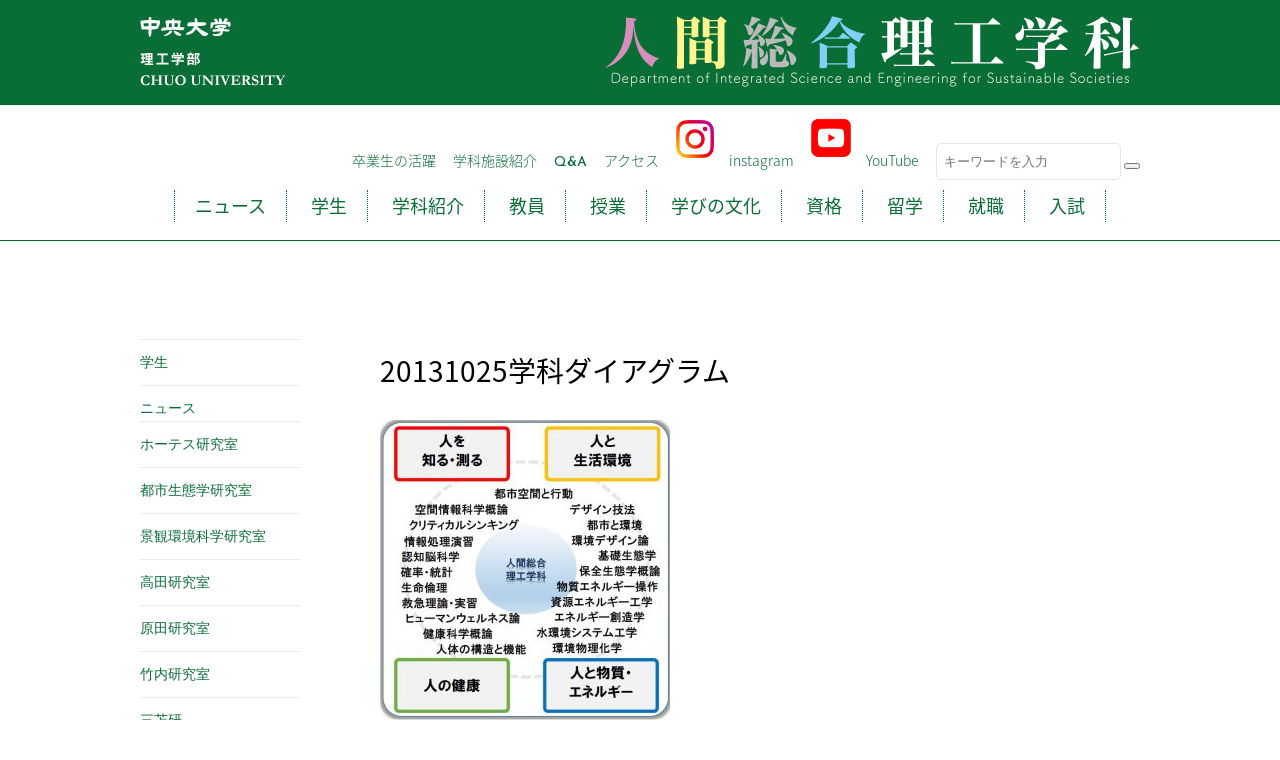

--- FILE ---
content_type: text/html; charset=UTF-8
request_url: http://www.human.chuo-u.ac.jp/20131025%E5%AD%A6%E7%A7%91%E3%83%80%E3%82%A4%E3%82%A2%E3%82%B0%E3%83%A9%E3%83%A0
body_size: 24436
content:
<!DOCTYPE html>
<html lang="ja"
	prefix="og: https://ogp.me/ns#" >
<head>
<meta charset="UTF-8">
<meta name="viewport" content="width=device-width, initial-scale=1">
<title>20131025学科ダイアグラム | 中央大学人間総合理工学科</title>

		<!-- All in One SEO 4.1.6.2 -->
		<meta name="robots" content="max-image-preview:large" />
		<meta property="og:locale" content="ja_JP" />
		<meta property="og:site_name" content="中央大学人間総合理工学科" />
		<meta property="og:type" content="article" />
		<meta property="og:title" content="20131025学科ダイアグラム | 中央大学人間総合理工学科" />
		<meta property="og:image" content="http://www.human.chuo-u.ac.jp/asset/cont/uploads/2016/12/ogp.jpg" />
		<meta property="og:image:width" content="1200" />
		<meta property="og:image:height" content="630" />
		<meta property="article:published_time" content="2013-10-25T07:56:26+00:00" />
		<meta property="article:modified_time" content="2013-10-25T07:56:26+00:00" />
		<meta name="twitter:card" content="summary" />
		<meta name="twitter:title" content="20131025学科ダイアグラム | 中央大学人間総合理工学科" />
		<meta name="twitter:image" content="http://www.human.chuo-u.ac.jp/asset/cont/uploads/2016/12/ogp.jpg" />
		<!-- All in One SEO -->

<link rel='dns-prefetch' href='//s.w.org' />
<link rel='stylesheet' id='wp-block-library-css'  href='http://www.human.chuo-u.ac.jp/asset/wp-includes/css/dist/block-library/style.min.css' type='text/css' media='all' />
<link rel='stylesheet' id='hcu-style-css'  href='http://www.human.chuo-u.ac.jp/asset/cont/themes/hcu/style.css' type='text/css' media='all' />
<link rel='stylesheet' id='fancybox-css'  href='http://www.human.chuo-u.ac.jp/asset/cont/plugins/easy-fancybox/css/jquery.fancybox.min.css' type='text/css' media='screen' />
<script type='text/javascript' src='http://www.human.chuo-u.ac.jp/asset/wp-includes/js/jquery/jquery.min.js' id='jquery-core-js'></script>
<script type='text/javascript' src='http://www.human.chuo-u.ac.jp/asset/wp-includes/js/jquery/jquery-migrate.min.js' id='jquery-migrate-js'></script>
<link rel="pingback" href="http://www.human.chuo-u.ac.jp/asset/xmlrpc.php"><meta name="generator" content="Elementor 3.11.2; features: e_dom_optimization, e_optimized_assets_loading, e_optimized_css_loading, a11y_improvements, additional_custom_breakpoints; settings: css_print_method-external, google_font-enabled, font_display-swap">
<link href="https://use.fontawesome.com/releases/v5.6.1/css/all.css" rel="stylesheet"><!--SNSアイコンを使うためのリンク-->
</head>

<body id="" class="single drawer drawer--right">
<script type="text/javascript">
  var _gaq = _gaq || [];
  _gaq.push(['_setAccount', 'UA-44117569-1']);
  _gaq.push(['_trackPageview']);

  (function() {
    var ga = document.createElement('script'); ga.type = 'text/javascript'; ga.async = true;
    ga.src = ('https:' == document.location.protocol ? 'https://ssl' : 'http://www') + '.google-analytics.com/ga.js';
    var s = document.getElementsByTagName('script')[0]; s.parentNode.insertBefore(ga, s);
  })();
</script>
<script>
  (function(i,s,o,g,r,a,m){i['GoogleAnalyticsObject']=r;i[r]=i[r]||function(){
  (i[r].q=i[r].q||[]).push(arguments)},i[r].l=1*new Date();a=s.createElement(o),
  m=s.getElementsByTagName(o)[0];a.async=1;a.src=g;m.parentNode.insertBefore(a,m)
  })(window,document,'script','//www.google-analytics.com/analytics.js','ga');

  ga('create', 'UA-71023939-1', 'auto');
  ga('send', 'pageview');

</script>




<div id="fb-root"></div>
<script>(function(d, s, id) {
  var js, fjs = d.getElementsByTagName(s)[0];
  if (d.getElementById(id)) return;
  js = d.createElement(s); js.id = id;
  js.src = "//connect.facebook.net/ja_JP/sdk.js#xfbml=1&version=v2.5&appId=986807634708181";
  fjs.parentNode.insertBefore(js, fjs);
}(document, 'script', 'facebook-jssdk'));</script>

<header>
<button type="button" class="drawer-toggle drawer-hamburger sp"><span class="drawer-hamburger-icon"></span></button>
<div class="logo">
<div class="wrapper cf rps95">
<div class="logo1 pc"><a href="/" title="中央大学理工学部"><img src="/asset/cont/themes/hcu/img/common/header_logo1.png" width="150" height="72" alt="中央大学理工学部 - CHUO UNIVERSITY"/></a></div>
<div class="logo2 pc"><a href="/" title="人間総合理工学科"><img src="/asset/cont/themes/hcu/img/common/header_logo2.png" width="534" height="75" alt="人間総合理工学科 - Department of Integrated Science and Engineering for Sustainable Society"/></a></div>
<div class="sp"><a href="/" title="人間総合理工学科"><img src="/asset/cont/themes/hcu/img/common/header_logo_sp.png" alt="中央大学理工学 人間総合理工学科 - Department of Integrated Science and Engineering for Sustainable Society"/></a></div>
</div>
</div>
<nav class="drawer-nav" role="navigation">
<div class="wrapper cf tG">
<ul class="subnav tGL pc">
<li><a href="/recruit/">卒業生の活躍</a></li>
<!-- <li><a href="/schoollife/">学生生活</a></li> -->
<li><a href="/campus/">学科施設紹介</a></li>
<li class="tE"><a href="/qa/">Q&A</a></li>
<li><a href="http://www.chuo-u.ac.jp/access/" target="_blank">アクセス</a></li>
<!-- <li><a href="/links/">リンク集</a></li> -->
<!--SNSアイコン表示-->
<li><a href="https://www.instagram.com/chuo_ninso/" class="">
	<img src="http://www.human.chuo-u.ac.jp/asset/cont/uploads/2022/06/Instagram_Glyph_Gradient_RGB.png" alt="" width="38px" class="insta">instagram</a></li>
<li><a href="https://www.youtube.com/channel/UCxuz431ASedTMuAoSI2UfbQ" class="">
	<img src="http://www.human.chuo-u.ac.jp/asset/cont/uploads/2022/06/youtube_social_squircle_red.png" alt="" width="40px" class="youtube">YouTube</a></li>
<li><form action="http://www.human.chuo-u.ac.jp/" method="get" class="Search-form-style" >
    <input type="text" name="s" value="" placeholder="キーワードを入力" id="s" class="form-text">
    <button type="submit" id="s" class="search-btn"><span class="dashicons dashicons-search"></span></button>
</form></li>
</ul>
<ul class="nav t18 tGNB drawer-menu">
<li><a href="/news/">ニュース</a></li>
<li><a href="/student/">学生</a></li>
<li><a href="/department/">学科紹介</a></li>
<!-- <li><a href="/department/">大学院紹介</a></li> -->
<li><a href="/teacher/">教員</a></li>
<li><a href="/curriculum/">授業</a></li>
<li><a href="/study_culture/">学びの文化</a></li>
<li><a href="/certification/">資格</a></li>
<li><a href="/study_abroad/">留学</a></li>
<li><a href="/job/">就職</a></li>
<li><a href="/entrance/">入試</a></li>
<li class="t14 tGL sp"><a href="/campus/">学科施設紹介</a></li>
<li class="t14 tE sp"><a href="/qa/">Q&A</a></li>
<li class="t14 tGL sp"><a href="http://www.chuo-u.ac.jp/access/" target="_blank">アクセス</a></li>
<!-- <li class="t14 tGL sp"><a href="/links/">リンク集</a></li> -->
<!--SNSアイコン表示-->
<li class="t14 tGL sp"><a href="https://www.instagram.com/chuo_ninso/" class="flowbtn insta_btn"><i class="fab fa-instagram"></i> instagram</a></li>
<li class="t14 tGL sp"><a href="https://www.youtube.com/channel/UCxuz431ASedTMuAoSI2UfbQ" class="flowbtn fl_yu"><i class="fab fa-youtube-square"> youtube</i></a></li>
<li class="t14 tGL sp"><form action="http://www.human.chuo-u.ac.jp/" method="get" class="Search-form-style" >
    <input type="text" name="s" value="" placeholder="キーワードを入力" id="s" class="form-text">
    <button type="submit" id="s" class="search-btn"><span class="dashicons dashicons-search"></span></button>
</form></li>
</ul>
</div>
</nav>
</header>
<div class="wrapper cf fade">


<div class="catttl tGSB rps90"><a href="/"></a></div>
<div class="content rps90">
<div class="header">
<div class="cat t10 tGL"></div>
<h1>20131025学科ダイアグラム</h1></div>
<p class="attachment"><a href='http://www.human.chuo-u.ac.jp/asset/cont/uploads/2013/10/20131025学科ダイアグラム.jpg'><img width="290" height="300" src="http://www.human.chuo-u.ac.jp/asset/cont/uploads/2013/10/20131025学科ダイアグラム-290x300.jpg" class="attachment-medium size-medium" alt="" loading="lazy" srcset="http://www.human.chuo-u.ac.jp/asset/cont/uploads/2013/10/20131025学科ダイアグラム-290x300.jpg 290w, http://www.human.chuo-u.ac.jp/asset/cont/uploads/2013/10/20131025学科ダイアグラム-100x103.jpg 100w, http://www.human.chuo-u.ac.jp/asset/cont/uploads/2013/10/20131025学科ダイアグラム.jpg 732w" sizes="(max-width: 290px) 100vw, 290px" /></a></p>
<div class="cf"></div>
<div class="footer cf">
<div class="tE t12 gray date"><span class="pc">Update on </span>2013.10.25</div>
<ul class="sns">
<li><div class="fb-like" data-href="http://www.human.chuo-u.ac.jp/20131025%e5%ad%a6%e7%a7%91%e3%83%80%e3%82%a4%e3%82%a2%e3%82%b0%e3%83%a9%e3%83%a0" data-send="false" data-layout="button_count" data-show-faces="false" data-share="true"></div></li>
<li><a href="https://twitter.com/share" class="twitter-share-button" data-lang="ja">ツイート</a> <script>!function(d,s,id){var js,fjs=d.getElementsByTagName(s)[0],p=/^http:/.test(d.location)?'http':'https';if(!d.getElementById(id)){js=d.createElement(s);js.id=id;js.src=p+'://platform.twitter.com/widgets.js';fjs.parentNode.insertBefore(js,fjs);}}(document, 'script', 'twitter-wjs');</script></li>
</ul></div>
<div class="pageback tE oi"><a href="javascript:history.back()" title="前のページに戻る">Back</a></div></div>
<div class="pc"><aside>
<section class="archive oi">
<ul class="cf mh">
	<li class="cat-item cat-item-67"><a href="http://www.human.chuo-u.ac.jp/student">学生</a>
</li>
	<li class="cat-item cat-item-1"><a href="http://www.human.chuo-u.ac.jp/news">ニュース</a>
<ul class='children'>
	<li class="cat-item cat-item-56"><a href="http://www.human.chuo-u.ac.jp/news/hotes">ホーテス研究室</a>
</li>
	<li class="cat-item cat-item-58"><a href="http://www.human.chuo-u.ac.jp/news/uecology">都市生態学研究室</a>
</li>
	<li class="cat-item cat-item-59"><a href="http://www.human.chuo-u.ac.jp/news/lecology-news">景観環境科学研究室</a>
</li>
	<li class="cat-item cat-item-60"><a href="http://www.human.chuo-u.ac.jp/news/takada">高田研究室</a>
</li>
	<li class="cat-item cat-item-61"><a href="http://www.human.chuo-u.ac.jp/news/harada">原田研究室</a>
</li>
	<li class="cat-item cat-item-64"><a href="http://www.human.chuo-u.ac.jp/news/%e7%ab%b9%e5%86%85%e7%a0%94%e7%a9%b6%e5%ae%a4">竹内研究室</a>
</li>
	<li class="cat-item cat-item-69"><a href="http://www.human.chuo-u.ac.jp/news/%e4%b8%89%e8%8b%ab%e7%a0%94">三苫研</a>
</li>
	<li class="cat-item cat-item-5"><a href="http://www.human.chuo-u.ac.jp/news/notice">学科のお知らせ</a>
</li>
	<li class="cat-item cat-item-2"><a href="http://www.human.chuo-u.ac.jp/news/event">講演・イベント</a>
</li>
	<li class="cat-item cat-item-3"><a href="http://www.human.chuo-u.ac.jp/news/award">受賞</a>
</li>
	<li class="cat-item cat-item-48"><a href="http://www.human.chuo-u.ac.jp/news/publication">研究発表</a>
</li>
	<li class="cat-item cat-item-29"><a href="http://www.human.chuo-u.ac.jp/news/media">メディア</a>
</li>
	<li class="cat-item cat-item-15"><a href="http://www.human.chuo-u.ac.jp/news/ishikawa">石川研究室</a>
</li>
	<li class="cat-item cat-item-30"><a href="http://www.human.chuo-u.ac.jp/news/washitani">鷲谷研究室</a>
</li>
	<li class="cat-item cat-item-4"><a href="http://www.human.chuo-u.ac.jp/news/oohashi">大橋研究室</a>
</li>
	<li class="cat-item cat-item-9"><a href="http://www.human.chuo-u.ac.jp/news/hatano">幡野研究室</a>
</li>
	<li class="cat-item cat-item-6"><a href="http://www.human.chuo-u.ac.jp/news/komine">小峯研究室</a>
</li>
	<li class="cat-item cat-item-11"><a href="http://www.human.chuo-u.ac.jp/news/dan">檀研究室</a>
</li>
	<li class="cat-item cat-item-8"><a href="http://www.human.chuo-u.ac.jp/news/yamada">山田研究室</a>
</li>
	<li class="cat-item cat-item-7"><a href="http://www.human.chuo-u.ac.jp/news/yamamura">山村研究室</a>
</li>
</ul>
</li>
	<li class="cat-item cat-item-27"><a href="http://www.human.chuo-u.ac.jp/class">授業紹介</a>
<ul class='children'>
	<li class="cat-item cat-item-51"><a href="http://www.human.chuo-u.ac.jp/class/%e5%8d%92%e6%a5%ad%e7%a0%94%e7%a9%b6">卒業研究</a>
</li>
	<li class="cat-item cat-item-54"><a href="http://www.human.chuo-u.ac.jp/class/sports">体育</a>
</li>
	<li class="cat-item cat-item-62"><a href="http://www.human.chuo-u.ac.jp/class/urban-ecology">都市生態学研究室</a>
</li>
	<li class="cat-item cat-item-65"><a href="http://www.human.chuo-u.ac.jp/class/epidemiology">疫学・生物統計学研究室</a>
</li>
	<li class="cat-item cat-item-66"><a href="http://www.human.chuo-u.ac.jp/class/landscape-environment">景観環境科学研究室</a>
</li>
	<li class="cat-item cat-item-42"><a href="http://www.human.chuo-u.ac.jp/class/human">人間総合理工学科</a>
</li>
	<li class="cat-item cat-item-31"><a href="http://www.human.chuo-u.ac.jp/class/env-design">環境デザイン研究室</a>
</li>
	<li class="cat-item cat-item-37"><a href="http://www.human.chuo-u.ac.jp/class/cecology">保全生態学研究室</a>
</li>
	<li class="cat-item cat-item-32"><a href="http://www.human.chuo-u.ac.jp/class/biological">生物統計学研究室</a>
</li>
	<li class="cat-item cat-item-33"><a href="http://www.human.chuo-u.ac.jp/class/env-energy">環境・エネルギー研究室</a>
</li>
	<li class="cat-item cat-item-34"><a href="http://www.human.chuo-u.ac.jp/class/life">生命・健康科学研究室</a>
</li>
	<li class="cat-item cat-item-35"><a href="http://www.human.chuo-u.ac.jp/class/brain">応用認知脳科学研究室</a>
</li>
	<li class="cat-item cat-item-36"><a href="http://www.human.chuo-u.ac.jp/class/spatial">空間情報科学研究室</a>
</li>
	<li class="cat-item cat-item-38"><a href="http://www.human.chuo-u.ac.jp/class/waterblue">水代謝システム研究室</a>
</li>
</ul>
</li>
	<li class="cat-item cat-item-25"><a href="http://www.human.chuo-u.ac.jp/schoollife">学生生活</a>
<ul class='children'>
	<li class="cat-item cat-item-50"><a href="http://www.human.chuo-u.ac.jp/schoollife/certificate">資格</a>
</li>
	<li class="cat-item cat-item-28"><a href="http://www.human.chuo-u.ac.jp/schoollife/event-schoollife">イベント</a>
</li>
	<li class="cat-item cat-item-14"><a href="http://www.human.chuo-u.ac.jp/schoollife/english">英語・留学</a>
</li>
	<li class="cat-item cat-item-26"><a href="http://www.human.chuo-u.ac.jp/schoollife/interview">学生インタビュー</a>
</li>
</ul>
</li>
	<li class="cat-item cat-item-43"><a href="http://www.human.chuo-u.ac.jp/recruit">就職・進路</a>
<ul class='children'>
	<li class="cat-item cat-item-57"><a href="http://www.human.chuo-u.ac.jp/recruit/%e6%b4%bb%e8%ba%8d%e3%81%99%e3%82%8b%e5%8d%92%e6%a5%ad%e7%94%9f">活躍する卒業生</a>
</li>
	<li class="cat-item cat-item-44"><a href="http://www.human.chuo-u.ac.jp/recruit/employment">就職・進路状況</a>
</li>
</ul>
</li>
	<li class="cat-item cat-item-39"><a href="http://www.human.chuo-u.ac.jp/entry">入学を希望される方へ</a>
<ul class='children'>
	<li class="cat-item cat-item-47"><a href="http://www.human.chuo-u.ac.jp/entry/entry-news">お知らせ</a>
</li>
	<li class="cat-item cat-item-40"><a href="http://www.human.chuo-u.ac.jp/entry/exam">入試情報</a>
</li>
	<li class="cat-item cat-item-46"><a href="http://www.human.chuo-u.ac.jp/entry/experience">入試体験記</a>
</li>
</ul>
</li>
	<li class="cat-item cat-item-21"><a href="http://www.human.chuo-u.ac.jp/teacher">教員</a>
<ul class='children'>
	<li class="cat-item cat-item-55"><a href="http://www.human.chuo-u.ac.jp/teacher/ex-professor">元教授</a>
</li>
	<li class="cat-item cat-item-24"><a href="http://www.human.chuo-u.ac.jp/teacher/professor">教授</a>
</li>
	<li class="cat-item cat-item-23"><a href="http://www.human.chuo-u.ac.jp/teacher/assistant">助教</a>
</li>
</ul>
</li>
</ul>
</section>
<section>
<ul>
<select name="archive-dropdown" onChange='document.location.href=this.options[this.selectedIndex].value;'>
<option value="">年を選択</option>
	<option value='http://www.human.chuo-u.ac.jp/date/2025?cat='> 2025 &nbsp;(7)</option>
	<option value='http://www.human.chuo-u.ac.jp/date/2024?cat='> 2024 &nbsp;(23)</option>
	<option value='http://www.human.chuo-u.ac.jp/date/2023?cat='> 2023 &nbsp;(44)</option>
	<option value='http://www.human.chuo-u.ac.jp/date/2022?cat='> 2022 &nbsp;(44)</option>
	<option value='http://www.human.chuo-u.ac.jp/date/2021?cat='> 2021 &nbsp;(52)</option>
	<option value='http://www.human.chuo-u.ac.jp/date/2020?cat='> 2020 &nbsp;(7)</option>
	<option value='http://www.human.chuo-u.ac.jp/date/2019?cat='> 2019 &nbsp;(5)</option>
	<option value='http://www.human.chuo-u.ac.jp/date/2018?cat='> 2018 &nbsp;(20)</option>
	<option value='http://www.human.chuo-u.ac.jp/date/2017?cat='> 2017 &nbsp;(36)</option>
	<option value='http://www.human.chuo-u.ac.jp/date/2016?cat='> 2016 &nbsp;(26)</option>
	<option value='http://www.human.chuo-u.ac.jp/date/2015?cat='> 2015 &nbsp;(45)</option>
	<option value='http://www.human.chuo-u.ac.jp/date/2014?cat='> 2014 &nbsp;(59)</option>
	<option value='http://www.human.chuo-u.ac.jp/date/2013?cat='> 2013 &nbsp;(17)</option>
	<option value='http://www.human.chuo-u.ac.jp/date/2010?cat='> 2010 &nbsp;(10)</option>
</select>
</ul>
</section>
</aside></div>
</div>




<footer>
<div class="wrapper cf rps90">
<nav>
<ul class="nav t16 tGNB oi">
<li><a href="/news/">ニュース</a></li>
<li><a href="/student/">学生</a></li>
<li><a href="/department/">学科紹介</a></li>
<li><a href="/teacher/">教員</a></li>
<li><a href="/curriculum/">授業</a></li>
<li><a href="/study_culture/">学びの文化</a></li>
<li><a href="/certification/">資格</a></li>
<li><a href="/study_abroad/">留学</a></li>
<li><a href="/job/">就職</a></li>
<li><a href="/entrance/">入試</a></li>
</ul>
<ul class="subnav oi">
<li><a href="/recruit/">卒業生の活躍</a></li>
<!-- <li><a href="/schoollife/">学生生活</a></li> -->
<li><a href="/campus/">学科施設紹介</a></li>
<li><a href="/qa/">Q&A</a></li>
<li><a href="http://www.chuo-u.ac.jp/access/" target="_blank">アクセス</a></li>
<li><a href="/links/">リンク集</a></li>
</ul>
</nav>
<div class="cf">
<ul class="banner oi cf">
<li><a href="http://www.chuo-u.ac.jp/" target="_blank" title="中央大学"><img src="/asset/cont/themes/hcu/img/common/b_cu.png" width="200" height="60" alt="中央大学"/></a></li>
<li><a href="http://www.human.chuo-u.ac.jp/teacher/4331/" target="_blank" title="中央大学理工学 保全生態学研究室"><img src="/asset/cont/themes/hcu/img/common/b_takada.png" width="200" height="60" alt="中央大学理工学 保全生態学研究室"/></a></li>
<li><a href="http://brain-lab.jp/" target="_blank" title="中央大学 檀研究室の「非」公式ページ"><img src="/asset/cont/themes/hcu/img/common/b_dan.png" width="200" height="60" alt="中央大学 檀研究室の「非」公式ページ - Dan's Lab at Chuo University"/></a></li>
<li><a href="https://www.uelab.jp/" target="_blank" title="中央大学理工学部 都市生態学研究室"><img src="/asset/cont/themes/hcu/img/common/b_harada.png" width="200" height="60" alt="中央大学理工学部 都市生態学研究室"/></a></li>
<li><a href="http://yamamura.waterblue.ws/" target="_blank" title="中央大学理工学部 水代謝システム工学研究室"><img src="/asset/cont/themes/hcu/img/common/b_suitaisya.png" width="200" height="60" alt="中央大学理工学部 水代謝システム工学研究室"/></a></li>
<li><a href="http://www.human.chuo-u.ac.jp/teacher/8562" target="_blank" title="中央大学理工学部 環境・エネルギー研究室"><img src="/asset/cont/themes/hcu/img/common/b_energy.png" width="200" height="60" alt="中央大学理工学 環境・エネルギー研究室"/></a></li>
<li><a href="https://www.kankyo.de/" target="_blank" title="中央大学理工学部 景観環境科学研究室"><img src="/asset/cont/themes/hcu/img/common/b_hotes.png" width="200" height="60" alt="中央大学理工学部 景観環境科学研究室"/></a></li>
<li><a href="https://kominelab.mystrikingly.com/?fbclid=PAAaa-nFhUszZNvDtG1s57QU2HR5o_z3Pjgm5hds5uZ-fC1Su0U9SUJZHCets" target="_blank" title="中央大学理工学 生命・健康科学研究室"><img src="/asset/cont/themes/hcu/img/common/b_komine.png" width="200" height="60" alt="中央大学理工学部 生命・健康科学研究室"/></a></li>
<li><a href="https://epibiostatisticslab.wordpress.com" target="_blank" title="中央大学理工学 疫学・生物統計学研究室"><img src="/asset/cont/uploads/2022/10/f1d565f1dc19afc83be6ae05dec30503.png" width="200" height="60" alt="疫学・生物統計学研究室"/></a></li>
</ul>
<div class="info">
<div class="logo"><a href="/" title="中央大学理工学部　人間総合理工学科"><img src="/asset/cont/themes/hcu/img/common/f_logo.png" width="284" height="83" alt="中央大学理工学部　人間総合理工学科"/></a></div>
〒112-8551<br>
東京都文京区春日1-13-27　2号館8F･9F
</div>
</div>
<div class="cr t12">&copy; 2026 中央大学人間総合理工学科. All rights reserved.</div>
</div>
</footer>
<div id="page-top"><a href="#wrap" alt="このページのTOPへ" title="このページのTOPへ" ><i class="fa fa-chevron-up"></i></a></div>

<script src="http://code.jquery.com/jquery-1.9.0.min.js"></script>
<script src="http://www.human.chuo-u.ac.jp/asset/cont/themes/hcu/js/common.js"></script>
<script src="http://www.human.chuo-u.ac.jp/asset/cont/themes/hcu/js/jquery.matchHeight.js"></script>
<script src="https://cdnjs.cloudflare.com/ajax/libs/iScroll/5.1.3/iscroll.min.js"></script>
<script src="http://www.human.chuo-u.ac.jp/asset/cont/themes/hcu/js/drawer.min.js"></script>
<script>$(document).ready(function() {$(".drawer").drawer();});</script>

<script type='text/javascript' src='http://www.human.chuo-u.ac.jp/asset/cont/plugins/easy-fancybox/js/jquery.fancybox.min.js' id='jquery-fancybox-js'></script>
<script type='text/javascript' id='jquery-fancybox-js-after'>
var fb_timeout, fb_opts={'overlayShow':true,'hideOnOverlayClick':true,'showCloseButton':true,'margin':20,'centerOnScroll':false,'enableEscapeButton':true,'autoScale':true };
if(typeof easy_fancybox_handler==='undefined'){
var easy_fancybox_handler=function(){
jQuery('.nofancybox,a.wp-block-file__button,a.pin-it-button,a[href*="pinterest.com/pin/create"],a[href*="facebook.com/share"],a[href*="twitter.com/share"]').addClass('nolightbox');
/* IMG */
var fb_IMG_select='a[href*=".jpg"]:not(.nolightbox,li.nolightbox>a),area[href*=".jpg"]:not(.nolightbox),a[href*=".jpeg"]:not(.nolightbox,li.nolightbox>a),area[href*=".jpeg"]:not(.nolightbox),a[href*=".png"]:not(.nolightbox,li.nolightbox>a),area[href*=".png"]:not(.nolightbox),a[href*=".webp"]:not(.nolightbox,li.nolightbox>a),area[href*=".webp"]:not(.nolightbox)';
jQuery(fb_IMG_select).addClass('fancybox image');
var fb_IMG_sections=jQuery('.gallery,.wp-block-gallery,.tiled-gallery,.wp-block-jetpack-tiled-gallery');
fb_IMG_sections.each(function(){jQuery(this).find(fb_IMG_select).attr('rel','gallery-'+fb_IMG_sections.index(this));});
jQuery('a.fancybox,area.fancybox,li.fancybox a').each(function(){jQuery(this).fancybox(jQuery.extend({},fb_opts,{'transitionIn':'elastic','easingIn':'easeOutBack','transitionOut':'elastic','easingOut':'easeInBack','opacity':false,'hideOnContentClick':false,'titleShow':true,'titlePosition':'over','titleFromAlt':true,'showNavArrows':true,'enableKeyboardNav':true,'cyclic':false}))});};
jQuery('a.fancybox-close').on('click',function(e){e.preventDefault();jQuery.fancybox.close()});
};
var easy_fancybox_auto=function(){setTimeout(function(){jQuery('#fancybox-auto').trigger('click')},1000);};
jQuery(easy_fancybox_handler);jQuery(document).on('post-load',easy_fancybox_handler);
jQuery(easy_fancybox_auto);
</script>
<script type='text/javascript' src='http://www.human.chuo-u.ac.jp/asset/cont/plugins/easy-fancybox/js/jquery.easing.min.js' id='jquery-easing-js'></script>
<script type='text/javascript' src='http://www.human.chuo-u.ac.jp/asset/cont/plugins/easy-fancybox/js/jquery.mousewheel.min.js' id='jquery-mousewheel-js'></script>
</body>
</html>


--- FILE ---
content_type: application/javascript
request_url: http://www.human.chuo-u.ac.jp/asset/cont/themes/hcu/js/common.js
body_size: 938
content:
$(function() {
	
	
	var topBtn = $('#page-top');
	topBtn.hide();$(window).scroll(function () {if ($(this).scrollTop() > 100) {topBtn.fadeIn();} else {topBtn.fadeOut();}});
	topBtn.click(function () {$('body,html').animate({scrollTop: 0}, 500);return false; });
	
    $('a[href^=#]').click(function(){
        var href= $(this).attr("href");
        var target = $(href == "#" || href == "" ? 'html' : href);
        var position = target.offset().top;
        $("html, body").animate({scrollTop:position}, 550, "swing"); return false;
    });
	
	$('a img').hover(function(){ $(this).attr('src', $(this).attr('src').replace('_off', '_on'));}, function(){if (!$(this).hasClass('currentPage')) { $(this).attr('src', $(this).attr('src').replace('_on', '_off'));  }});	
	$("a.oi,.oi a") .hover(function(){$(this).fadeTo("4000",0.3); },function(){$(this).fadeTo("4000",1.0); });
	
	$(".fade").fadeIn(2000);

 	
	$('.mh li').matchHeight();
	
});